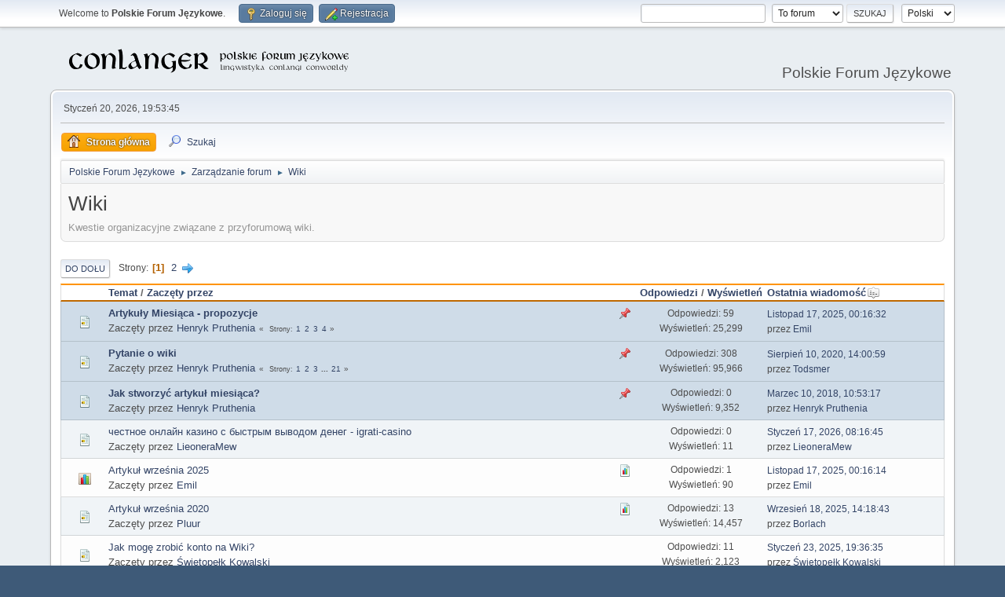

--- FILE ---
content_type: text/html; charset=UTF-8
request_url: https://jezykotw.webd.pl/f/index.php/board,41.0.html?PHPSESSID=2f539789e41d40e6298d49604e6ba67c
body_size: 5591
content:
<!DOCTYPE html>
<html lang="pl-PL">
<head>
	<meta charset="UTF-8">
	<link rel="stylesheet" href="https://jezykotw.webd.pl/f/Themes/default/css/minified_5de38fd984d276c2df88fcdcc104f11c.css?smf216_1754049125">
	<style>
	img.avatar { max-width: 130px !important; max-height: 130px !important; }
	
	.postarea .bbc_img, .list_posts .bbc_img, .post .inner .bbc_img, form#reported_posts .bbc_img, #preview_body .bbc_img { max-width: min(100%,1024px); }
	
	.postarea .bbc_img, .list_posts .bbc_img, .post .inner .bbc_img, form#reported_posts .bbc_img, #preview_body .bbc_img { max-height: 600px; }
	
	</style>
	<script>
		var smf_theme_url = "https://jezykotw.webd.pl/f/Themes/default";
		var smf_default_theme_url = "https://jezykotw.webd.pl/f/Themes/default";
		var smf_images_url = "https://jezykotw.webd.pl/f/Themes/default/images";
		var smf_smileys_url = "https://jezykotw.webd.pl/f/Smileys";
		var smf_smiley_sets = "default,aaron,akyhne,fugue,alienine";
		var smf_smiley_sets_default = "default";
		var smf_avatars_url = "http://jezykotw.webd.pl/f/avatars";
		var smf_scripturl = "https://jezykotw.webd.pl/f/index.php?PHPSESSID=2f539789e41d40e6298d49604e6ba67c&amp;";
		var smf_iso_case_folding = false;
		var smf_charset = "UTF-8";
		var smf_session_id = "ec6465e390b1884d0737470fe554d061";
		var smf_session_var = "b3b106e95";
		var smf_member_id = 0;
		var ajax_notification_text = 'Ładowanie...';
		var help_popup_heading_text = 'Zagubiłeś się? Pozwól mi wyjaśnić:';
		var banned_text = 'Przepraszamy Gość, zostałeś zbanowany na tym forum!';
		var smf_txt_expand = 'Rozwiń';
		var smf_txt_shrink = 'Zwiń';
		var smf_collapseAlt = 'Ukryj';
		var smf_expandAlt = 'Pokaż';
		var smf_quote_expand = false;
		var allow_xhjr_credentials = false;
	</script>
	<script src="https://ajax.googleapis.com/ajax/libs/jquery/3.6.3/jquery.min.js"></script>
	<script src="https://jezykotw.webd.pl/f/Themes/default/scripts/minified_2bda7e4a8887da88912a9b174820773f.js?smf216_1754049125"></script>
	<script>
	var smf_you_sure ='Na pewno chcesz to zrobić?';
	</script>
	<title>Wiki</title>
	<meta name="viewport" content="width=device-width, initial-scale=1">
	<meta property="og:site_name" content="Polskie Forum Językowe">
	<meta property="og:title" content="Wiki">
	<meta property="og:url" content="https://jezykotw.webd.pl/f/index.php/board,41.0.html?PHPSESSID=2f539789e41d40e6298d49604e6ba67c">
	<meta property="og:description" content="Kwestie organizacyjne związane z przyforumową wiki.">
	<meta name="description" content="Kwestie organizacyjne związane z przyforumową wiki.">
	<meta name="theme-color" content="#557EA0">
	<link rel="canonical" href="https://jezykotw.webd.pl/f/index.php?board=41.0">
	<link rel="help" href="https://jezykotw.webd.pl/f/index.php?PHPSESSID=2f539789e41d40e6298d49604e6ba67c&amp;action=help">
	<link rel="contents" href="https://jezykotw.webd.pl/f/index.php?PHPSESSID=2f539789e41d40e6298d49604e6ba67c&amp;">
	<link rel="search" href="https://jezykotw.webd.pl/f/index.php?PHPSESSID=2f539789e41d40e6298d49604e6ba67c&amp;action=search">
	<link rel="alternate" type="application/rss+xml" title="Polskie Forum Językowe - RSS" href="https://jezykotw.webd.pl/f/index.php?PHPSESSID=2f539789e41d40e6298d49604e6ba67c&amp;action=.xml;type=rss2;board=41">
	<link rel="alternate" type="application/atom+xml" title="Polskie Forum Językowe - Atom" href="https://jezykotw.webd.pl/f/index.php?PHPSESSID=2f539789e41d40e6298d49604e6ba67c&amp;action=.xml;type=atom;board=41">
	<link rel="next" href="https://jezykotw.webd.pl/f/index.php/board,41.20.html?PHPSESSID=2f539789e41d40e6298d49604e6ba67c">
	<link rel="index" href="https://jezykotw.webd.pl/f/index.php/board,41.0.html?PHPSESSID=2f539789e41d40e6298d49604e6ba67c">
</head>
<body id="chrome" class="action_messageindex board_41">
<div id="footerfix">
	<div id="top_section">
		<div class="inner_wrap">
			<ul class="floatleft" id="top_info">
				<li class="welcome">
					Welcome to <strong>Polskie Forum Językowe</strong>.
				</li>
				<li class="button_login">
					<a href="https://jezykotw.webd.pl/f/index.php?PHPSESSID=2f539789e41d40e6298d49604e6ba67c&amp;action=login" class="open" onclick="return reqOverlayDiv(this.href, 'Zaloguj się', 'login');">
						<span class="main_icons login"></span>
						<span class="textmenu">Zaloguj się</span>
					</a>
				</li>
				<li class="button_signup">
					<a href="https://jezykotw.webd.pl/f/index.php?PHPSESSID=2f539789e41d40e6298d49604e6ba67c&amp;action=signup" class="open">
						<span class="main_icons regcenter"></span>
						<span class="textmenu">Rejestracja</span>
					</a>
				</li>
			</ul>
			<form id="languages_form" method="get" class="floatright">
				<select id="language_select" name="language" onchange="this.form.submit()">
					<option value="english">English</option>
					<option value="polish" selected="selected">Polski</option>
				</select>
				<noscript>
					<input type="submit" value="Wykonaj!">
				</noscript>
			</form>
			<form id="search_form" class="floatright" action="https://jezykotw.webd.pl/f/index.php?PHPSESSID=2f539789e41d40e6298d49604e6ba67c&amp;action=search2" method="post" accept-charset="UTF-8">
				<input type="search" name="search" value="">&nbsp;
				<select name="search_selection">
					<option value="all">Całe Forum </option>
					<option value="board" selected>To forum</option>
				</select>
				<input type="hidden" name="sd_brd" value="41">
				<input type="submit" name="search2" value="Szukaj" class="button">
				<input type="hidden" name="advanced" value="0">
			</form>
		</div><!-- .inner_wrap -->
	</div><!-- #top_section -->
	<div id="header">
		<h1 class="forumtitle">
			<a id="top" href="https://jezykotw.webd.pl/f/index.php?PHPSESSID=2f539789e41d40e6298d49604e6ba67c&amp;"><img src="https://jezykotw.webd.pl/f/conlogo.png" alt="Polskie Forum Językowe"></a>
		</h1>
		<div id="siteslogan">Polskie Forum Językowe</div>
	</div>
	<div id="wrapper">
		<div id="upper_section">
			<div id="inner_section">
				<div id="inner_wrap" class="hide_720">
					<div class="user">
						<time datetime="2026-01-20T18:53:45Z">Styczeń 20, 2026, 19:53:45</time>
					</div>
				</div>
				<a class="mobile_user_menu">
					<span class="menu_icon"></span>
					<span class="text_menu">Menu główne</span>
				</a>
				<div id="main_menu">
					<div id="mobile_user_menu" class="popup_container">
						<div class="popup_window description">
							<div class="popup_heading">Menu główne
								<a href="javascript:void(0);" class="main_icons hide_popup"></a>
							</div>
							
					<ul class="dropmenu menu_nav">
						<li class="button_home">
							<a class="active" href="https://jezykotw.webd.pl/f/index.php?PHPSESSID=2f539789e41d40e6298d49604e6ba67c&amp;">
								<span class="main_icons home"></span><span class="textmenu">Strona główna</span>
							</a>
						</li>
						<li class="button_search">
							<a href="https://jezykotw.webd.pl/f/index.php?PHPSESSID=2f539789e41d40e6298d49604e6ba67c&amp;action=search">
								<span class="main_icons search"></span><span class="textmenu">Szukaj</span>
							</a>
						</li>
					</ul><!-- .menu_nav -->
						</div>
					</div>
				</div>
				<div class="navigate_section">
					<ul>
						<li>
							<a href="https://jezykotw.webd.pl/f/index.php?PHPSESSID=2f539789e41d40e6298d49604e6ba67c&amp;"><span>Polskie Forum Językowe</span></a>
						</li>
						<li>
							<span class="dividers"> &#9658; </span>
							<a href="https://jezykotw.webd.pl/f/index.php?PHPSESSID=2f539789e41d40e6298d49604e6ba67c&amp;#c1"><span>Zarządzanie forum</span></a>
						</li>
						<li class="last">
							<span class="dividers"> &#9658; </span>
							<a href="https://jezykotw.webd.pl/f/index.php/board,41.0.html?PHPSESSID=2f539789e41d40e6298d49604e6ba67c"><span>Wiki</span></a>
						</li>
					</ul>
				</div><!-- .navigate_section -->
			</div><!-- #inner_section -->
		</div><!-- #upper_section -->
		<div id="content_section">
			<div id="main_content_section"><div id="display_head" class="information">
			<h2 class="display_title">Wiki</h2>
			<p>Kwestie organizacyjne związane z przyforumową wiki.</p>
		</div>
	<div class="pagesection">
		 
		<div class="pagelinks floatleft">
			<a href="#bot" class="button">Do dołu</a>
			<span class="pages">Strony</span><span class="current_page">1</span> <a class="nav_page" href="https://jezykotw.webd.pl/f/index.php/board,41.20.html?PHPSESSID=2f539789e41d40e6298d49604e6ba67c">2</a> <a class="nav_page" href="https://jezykotw.webd.pl/f/index.php/board,41.20.html?PHPSESSID=2f539789e41d40e6298d49604e6ba67c"><span class="main_icons next_page"></span></a> 
		</div>
		
	</div>
		<div id="messageindex">
			<div class="title_bar" id="topic_header">
				<div class="board_icon"></div>
				<div class="info"><a href="https://jezykotw.webd.pl/f/index.php/board,41.0/sort,subject.html?PHPSESSID=2f539789e41d40e6298d49604e6ba67c">Temat</a> / <a href="https://jezykotw.webd.pl/f/index.php/board,41.0/sort,starter.html?PHPSESSID=2f539789e41d40e6298d49604e6ba67c">Zaczęty przez</a></div>
				<div class="board_stats centertext"><a href="https://jezykotw.webd.pl/f/index.php/board,41.0/sort,replies.html?PHPSESSID=2f539789e41d40e6298d49604e6ba67c">Odpowiedzi</a> / <a href="https://jezykotw.webd.pl/f/index.php/board,41.0/sort,views.html?PHPSESSID=2f539789e41d40e6298d49604e6ba67c">Wyświetleń</a></div>
				<div class="lastpost"><a href="https://jezykotw.webd.pl/f/index.php/board,41.0/sort,last_post.html?PHPSESSID=2f539789e41d40e6298d49604e6ba67c">Ostatnia wiadomość<span class="main_icons sort_down"></span></a></div>
			</div><!-- #topic_header -->
			<div id="topic_container">
				<div class="windowbg sticky">
					<div class="board_icon">
						<img src="https://jezykotw.webd.pl/f/Themes/default/images/post/xx.png" alt="">
						
					</div>
					<div class="info info_block">
						<div >
							<div class="icons floatright">
								<span class="main_icons sticky"></span>
							</div>
							<div class="message_index_title">
								
								<span class="preview bold_text" title="">
									<span id="msg_78128"><a href="https://jezykotw.webd.pl/f/index.php/topic,1988.0.html?PHPSESSID=2f539789e41d40e6298d49604e6ba67c">Artykuły Miesiąca - propozycje</a></span>
								</span>
							</div>
							<p class="floatleft">
								Zaczęty przez <a href="https://jezykotw.webd.pl/f/index.php?PHPSESSID=2f539789e41d40e6298d49604e6ba67c&amp;action=profile;u=8" title="Zobacz profil Henryk Pruthenia" class="preview">Henryk Pruthenia</a>
							</p>
							<span id="pages78128" class="topic_pages"><span class="pages">Strony</span><a class="nav_page" href="https://jezykotw.webd.pl/f/index.php/topic,1988.0.html?PHPSESSID=2f539789e41d40e6298d49604e6ba67c">1</a> <a class="nav_page" href="https://jezykotw.webd.pl/f/index.php/topic,1988.15.html?PHPSESSID=2f539789e41d40e6298d49604e6ba67c">2</a> <a class="nav_page" href="https://jezykotw.webd.pl/f/index.php/topic,1988.30.html?PHPSESSID=2f539789e41d40e6298d49604e6ba67c">3</a> <a class="nav_page" href="https://jezykotw.webd.pl/f/index.php/topic,1988.45.html?PHPSESSID=2f539789e41d40e6298d49604e6ba67c">4</a> </span>
						</div><!-- #topic_[first_post][id] -->
					</div><!-- .info -->
					<div class="board_stats centertext">
						<p>Odpowiedzi: 59<br>Wyświetleń: 25,299</p>
					</div>
					<div class="lastpost">
						<p><a href="https://jezykotw.webd.pl/f/index.php/topic,1988.45.html?PHPSESSID=2f539789e41d40e6298d49604e6ba67c#msg99259">Listopad 17, 2025, 00:16:32</a><br>przez <a href="https://jezykotw.webd.pl/f/index.php?PHPSESSID=2f539789e41d40e6298d49604e6ba67c&amp;action=profile;u=1147">Emil</a></p>
					</div>
				</div><!-- $topic[css_class] -->
				<div class="windowbg sticky">
					<div class="board_icon">
						<img src="https://jezykotw.webd.pl/f/Themes/default/images/post/xx.png" alt="">
						
					</div>
					<div class="info info_block">
						<div >
							<div class="icons floatright">
								<span class="main_icons sticky"></span>
							</div>
							<div class="message_index_title">
								
								<span class="preview bold_text" title="">
									<span id="msg_20510"><a href="https://jezykotw.webd.pl/f/index.php/topic,547.0.html?PHPSESSID=2f539789e41d40e6298d49604e6ba67c">Pytanie o wiki</a></span>
								</span>
							</div>
							<p class="floatleft">
								Zaczęty przez <a href="https://jezykotw.webd.pl/f/index.php?PHPSESSID=2f539789e41d40e6298d49604e6ba67c&amp;action=profile;u=8" title="Zobacz profil Henryk Pruthenia" class="preview">Henryk Pruthenia</a>
							</p>
							<span id="pages20510" class="topic_pages"><span class="pages">Strony</span><a class="nav_page" href="https://jezykotw.webd.pl/f/index.php/topic,547.0.html?PHPSESSID=2f539789e41d40e6298d49604e6ba67c">1</a> <a class="nav_page" href="https://jezykotw.webd.pl/f/index.php/topic,547.15.html?PHPSESSID=2f539789e41d40e6298d49604e6ba67c">2</a> <a class="nav_page" href="https://jezykotw.webd.pl/f/index.php/topic,547.30.html?PHPSESSID=2f539789e41d40e6298d49604e6ba67c">3</a> <span class="expand_pages" onclick="expandPages(this, '&lt;a class=&quot;nav_page&quot; href=&quot;' + smf_scripturl + '?topic=547.%1$d&quot;&gt;%2$s&lt;/a&gt; ', 45, 300, 15);"> ... </span><a class="nav_page" href="https://jezykotw.webd.pl/f/index.php/topic,547.300.html?PHPSESSID=2f539789e41d40e6298d49604e6ba67c">21</a> </span>
						</div><!-- #topic_[first_post][id] -->
					</div><!-- .info -->
					<div class="board_stats centertext">
						<p>Odpowiedzi: 308<br>Wyświetleń: 95,966</p>
					</div>
					<div class="lastpost">
						<p><a href="https://jezykotw.webd.pl/f/index.php/topic,547.300.html?PHPSESSID=2f539789e41d40e6298d49604e6ba67c#msg94223">Sierpień 10, 2020, 14:00:59</a><br>przez <a href="https://jezykotw.webd.pl/f/index.php?PHPSESSID=2f539789e41d40e6298d49604e6ba67c&amp;action=profile;u=98">Todsmer</a></p>
					</div>
				</div><!-- $topic[css_class] -->
				<div class="windowbg sticky">
					<div class="board_icon">
						<img src="https://jezykotw.webd.pl/f/Themes/default/images/post/xx.png" alt="">
						
					</div>
					<div class="info info_block">
						<div >
							<div class="icons floatright">
								<span class="main_icons sticky"></span>
							</div>
							<div class="message_index_title">
								
								<span class="preview bold_text" title="">
									<span id="msg_83992"><a href="https://jezykotw.webd.pl/f/index.php/topic,2135.0.html?PHPSESSID=2f539789e41d40e6298d49604e6ba67c">Jak stworzyć artykuł miesiąca?</a></span>
								</span>
							</div>
							<p class="floatleft">
								Zaczęty przez <a href="https://jezykotw.webd.pl/f/index.php?PHPSESSID=2f539789e41d40e6298d49604e6ba67c&amp;action=profile;u=8" title="Zobacz profil Henryk Pruthenia" class="preview">Henryk Pruthenia</a>
							</p>
							
						</div><!-- #topic_[first_post][id] -->
					</div><!-- .info -->
					<div class="board_stats centertext">
						<p>Odpowiedzi: 0<br>Wyświetleń: 9,352</p>
					</div>
					<div class="lastpost">
						<p><a href="https://jezykotw.webd.pl/f/index.php/topic,2135.0.html?PHPSESSID=2f539789e41d40e6298d49604e6ba67c#msg83992">Marzec 10, 2018, 10:53:17</a><br>przez <a href="https://jezykotw.webd.pl/f/index.php?PHPSESSID=2f539789e41d40e6298d49604e6ba67c&amp;action=profile;u=8">Henryk Pruthenia</a></p>
					</div>
				</div><!-- $topic[css_class] -->
				<div class="windowbg">
					<div class="board_icon">
						<img src="https://jezykotw.webd.pl/f/Themes/default/images/post/xx.png" alt="">
						
					</div>
					<div class="info info_block">
						<div >
							<div class="icons floatright">
							</div>
							<div class="message_index_title">
								
								<span class="preview" title="">
									<span id="msg_99376"><a href="https://jezykotw.webd.pl/f/index.php/topic,3093.0.html?PHPSESSID=2f539789e41d40e6298d49604e6ba67c">честное онлайн казино с быстрым выводом денег  - igrati-casino</a></span>
								</span>
							</div>
							<p class="floatleft">
								Zaczęty przez <a href="https://jezykotw.webd.pl/f/index.php?PHPSESSID=2f539789e41d40e6298d49604e6ba67c&amp;action=profile;u=2828" title="Zobacz profil LieoneraMew" class="preview">LieoneraMew</a>
							</p>
							
						</div><!-- #topic_[first_post][id] -->
					</div><!-- .info -->
					<div class="board_stats centertext">
						<p>Odpowiedzi: 0<br>Wyświetleń: 11</p>
					</div>
					<div class="lastpost">
						<p><a href="https://jezykotw.webd.pl/f/index.php/topic,3093.0.html?PHPSESSID=2f539789e41d40e6298d49604e6ba67c#msg99376">Styczeń 17, 2026, 08:16:45</a><br>przez <a href="https://jezykotw.webd.pl/f/index.php?PHPSESSID=2f539789e41d40e6298d49604e6ba67c&amp;action=profile;u=2828">LieoneraMew</a></p>
					</div>
				</div><!-- $topic[css_class] -->
				<div class="windowbg">
					<div class="board_icon">
						<img src="https://jezykotw.webd.pl/f/Themes/default/images/post/poll.png" alt="">
						
					</div>
					<div class="info info_block">
						<div >
							<div class="icons floatright">
								<span class="main_icons poll"></span>
							</div>
							<div class="message_index_title">
								
								<span class="preview" title="">
									<span id="msg_99244"><a href="https://jezykotw.webd.pl/f/index.php/topic,3058.0.html?PHPSESSID=2f539789e41d40e6298d49604e6ba67c">Artykuł września 2025</a></span>
								</span>
							</div>
							<p class="floatleft">
								Zaczęty przez <a href="https://jezykotw.webd.pl/f/index.php?PHPSESSID=2f539789e41d40e6298d49604e6ba67c&amp;action=profile;u=1147" title="Zobacz profil Emil" class="preview">Emil</a>
							</p>
							
						</div><!-- #topic_[first_post][id] -->
					</div><!-- .info -->
					<div class="board_stats centertext">
						<p>Odpowiedzi: 1<br>Wyświetleń: 90</p>
					</div>
					<div class="lastpost">
						<p><a href="https://jezykotw.webd.pl/f/index.php/topic,3058.0.html?PHPSESSID=2f539789e41d40e6298d49604e6ba67c#msg99258">Listopad 17, 2025, 00:16:14</a><br>przez <a href="https://jezykotw.webd.pl/f/index.php?PHPSESSID=2f539789e41d40e6298d49604e6ba67c&amp;action=profile;u=1147">Emil</a></p>
					</div>
				</div><!-- $topic[css_class] -->
				<div class="windowbg">
					<div class="board_icon">
						<img src="https://jezykotw.webd.pl/f/Themes/default/images/post/xx.png" alt="">
						
					</div>
					<div class="info info_block">
						<div >
							<div class="icons floatright">
								<span class="main_icons poll"></span>
							</div>
							<div class="message_index_title">
								
								<span class="preview" title="">
									<span id="msg_94512"><a href="https://jezykotw.webd.pl/f/index.php/topic,2704.0.html?PHPSESSID=2f539789e41d40e6298d49604e6ba67c">Artykuł września 2020</a></span>
								</span>
							</div>
							<p class="floatleft">
								Zaczęty przez <a href="https://jezykotw.webd.pl/f/index.php?PHPSESSID=2f539789e41d40e6298d49604e6ba67c&amp;action=profile;u=142" title="Zobacz profil Pluur" class="preview">Pluur</a>
							</p>
							
						</div><!-- #topic_[first_post][id] -->
					</div><!-- .info -->
					<div class="board_stats centertext">
						<p>Odpowiedzi: 13<br>Wyświetleń: 14,457</p>
					</div>
					<div class="lastpost">
						<p><a href="https://jezykotw.webd.pl/f/index.php/topic,2704.0.html?PHPSESSID=2f539789e41d40e6298d49604e6ba67c#msg99159">Wrzesień 18, 2025, 14:18:43</a><br>przez <a href="https://jezykotw.webd.pl/f/index.php?PHPSESSID=2f539789e41d40e6298d49604e6ba67c&amp;action=profile;u=873">Borlach</a></p>
					</div>
				</div><!-- $topic[css_class] -->
				<div class="windowbg">
					<div class="board_icon">
						<img src="https://jezykotw.webd.pl/f/Themes/default/images/post/xx.png" alt="">
						
					</div>
					<div class="info info_block">
						<div >
							<div class="icons floatright">
							</div>
							<div class="message_index_title">
								
								<span class="preview" title="">
									<span id="msg_98631"><a href="https://jezykotw.webd.pl/f/index.php/topic,3047.0.html?PHPSESSID=2f539789e41d40e6298d49604e6ba67c">Jak mogę zrobić konto na Wiki?</a></span>
								</span>
							</div>
							<p class="floatleft">
								Zaczęty przez <a href="https://jezykotw.webd.pl/f/index.php?PHPSESSID=2f539789e41d40e6298d49604e6ba67c&amp;action=profile;u=2540" title="Zobacz profil Świętopełk Kowalski" class="preview">Świętopełk Kowalski</a>
							</p>
							
						</div><!-- #topic_[first_post][id] -->
					</div><!-- .info -->
					<div class="board_stats centertext">
						<p>Odpowiedzi: 11<br>Wyświetleń: 2,123</p>
					</div>
					<div class="lastpost">
						<p><a href="https://jezykotw.webd.pl/f/index.php/topic,3047.0.html?PHPSESSID=2f539789e41d40e6298d49604e6ba67c#msg98733">Styczeń 23, 2025, 19:36:35</a><br>przez <a href="https://jezykotw.webd.pl/f/index.php?PHPSESSID=2f539789e41d40e6298d49604e6ba67c&amp;action=profile;u=2540">Świętopełk Kowalski</a></p>
					</div>
				</div><!-- $topic[css_class] -->
				<div class="windowbg">
					<div class="board_icon">
						<img src="https://jezykotw.webd.pl/f/Themes/default/images/post/xx.png" alt="">
						
					</div>
					<div class="info info_block">
						<div >
							<div class="icons floatright">
							</div>
							<div class="message_index_title">
								
								<span class="preview" title="">
									<span id="msg_94527"><a href="https://jezykotw.webd.pl/f/index.php/topic,2705.0.html?PHPSESSID=2f539789e41d40e6298d49604e6ba67c">Rating artykułów - światotwórstwo</a></span>
								</span>
							</div>
							<p class="floatleft">
								Zaczęty przez <a href="https://jezykotw.webd.pl/f/index.php?PHPSESSID=2f539789e41d40e6298d49604e6ba67c&amp;action=profile;u=1" title="Zobacz profil Canis" class="preview">Canis</a>
							</p>
							
						</div><!-- #topic_[first_post][id] -->
					</div><!-- .info -->
					<div class="board_stats centertext">
						<p>Odpowiedzi: 0<br>Wyświetleń: 6,238</p>
					</div>
					<div class="lastpost">
						<p><a href="https://jezykotw.webd.pl/f/index.php/topic,2705.0.html?PHPSESSID=2f539789e41d40e6298d49604e6ba67c#msg94527">Wrzesień 27, 2020, 09:36:33</a><br>przez <a href="https://jezykotw.webd.pl/f/index.php?PHPSESSID=2f539789e41d40e6298d49604e6ba67c&amp;action=profile;u=1">Canis</a></p>
					</div>
				</div><!-- $topic[css_class] -->
				<div class="windowbg">
					<div class="board_icon">
						<img src="https://jezykotw.webd.pl/f/Themes/default/images/post/xx.png" alt="">
						
					</div>
					<div class="info info_block">
						<div >
							<div class="icons floatright">
								<span class="main_icons poll"></span>
							</div>
							<div class="message_index_title">
								
								<span class="preview" title="">
									<span id="msg_94374"><a href="https://jezykotw.webd.pl/f/index.php/topic,2701.0.html?PHPSESSID=2f539789e41d40e6298d49604e6ba67c">Artykuł sierpnia 2020</a></span>
								</span>
							</div>
							<p class="floatleft">
								Zaczęty przez <a href="https://jezykotw.webd.pl/f/index.php?PHPSESSID=2f539789e41d40e6298d49604e6ba67c&amp;action=profile;u=142" title="Zobacz profil Pluur" class="preview">Pluur</a>
							</p>
							
						</div><!-- #topic_[first_post][id] -->
					</div><!-- .info -->
					<div class="board_stats centertext">
						<p>Odpowiedzi: 4<br>Wyświetleń: 6,315</p>
					</div>
					<div class="lastpost">
						<p><a href="https://jezykotw.webd.pl/f/index.php/topic,2701.0.html?PHPSESSID=2f539789e41d40e6298d49604e6ba67c#msg94421">Wrzesień 10, 2020, 00:51:44</a><br>przez <a href="https://jezykotw.webd.pl/f/index.php?PHPSESSID=2f539789e41d40e6298d49604e6ba67c&amp;action=profile;u=142">Pluur</a></p>
					</div>
				</div><!-- $topic[css_class] -->
				<div class="windowbg">
					<div class="board_icon">
						<img src="https://jezykotw.webd.pl/f/Themes/default/images/post/lamp.png" alt="">
						
					</div>
					<div class="info info_block">
						<div >
							<div class="icons floatright">
								<span class="main_icons poll"></span>
							</div>
							<div class="message_index_title">
								
								<span class="preview" title="">
									<span id="msg_94171"><a href="https://jezykotw.webd.pl/f/index.php/topic,2693.0.html?PHPSESSID=2f539789e41d40e6298d49604e6ba67c">Artykuł lipca 2020</a></span>
								</span>
							</div>
							<p class="floatleft">
								Zaczęty przez <a href="https://jezykotw.webd.pl/f/index.php?PHPSESSID=2f539789e41d40e6298d49604e6ba67c&amp;action=profile;u=142" title="Zobacz profil Pluur" class="preview">Pluur</a>
							</p>
							<span id="pages94171" class="topic_pages"><span class="pages">Strony</span><a class="nav_page" href="https://jezykotw.webd.pl/f/index.php/topic,2693.0.html?PHPSESSID=2f539789e41d40e6298d49604e6ba67c">1</a> <a class="nav_page" href="https://jezykotw.webd.pl/f/index.php/topic,2693.15.html?PHPSESSID=2f539789e41d40e6298d49604e6ba67c">2</a> </span>
						</div><!-- #topic_[first_post][id] -->
					</div><!-- .info -->
					<div class="board_stats centertext">
						<p>Odpowiedzi: 18<br>Wyświetleń: 9,894</p>
					</div>
					<div class="lastpost">
						<p><a href="https://jezykotw.webd.pl/f/index.php/topic,2693.15.html?PHPSESSID=2f539789e41d40e6298d49604e6ba67c#msg94263">Sierpień 13, 2020, 23:04:36</a><br>przez <a href="https://jezykotw.webd.pl/f/index.php?PHPSESSID=2f539789e41d40e6298d49604e6ba67c&amp;action=profile;u=142">Pluur</a></p>
					</div>
				</div><!-- $topic[css_class] -->
				<div class="windowbg">
					<div class="board_icon">
						<img src="https://jezykotw.webd.pl/f/Themes/default/images/post/lamp.png" alt="">
						
					</div>
					<div class="info info_block">
						<div >
							<div class="icons floatright">
								<span class="main_icons poll"></span>
							</div>
							<div class="message_index_title">
								
								<span class="preview" title="">
									<span id="msg_94195"><a href="https://jezykotw.webd.pl/f/index.php/topic,2695.0.html?PHPSESSID=2f539789e41d40e6298d49604e6ba67c">Artykuły za rok 2019 (od marca do grudnia)</a></span>
								</span>
							</div>
							<p class="floatleft">
								Zaczęty przez <a href="https://jezykotw.webd.pl/f/index.php?PHPSESSID=2f539789e41d40e6298d49604e6ba67c&amp;action=profile;u=142" title="Zobacz profil Pluur" class="preview">Pluur</a>
							</p>
							
						</div><!-- #topic_[first_post][id] -->
					</div><!-- .info -->
					<div class="board_stats centertext">
						<p>Odpowiedzi: 1<br>Wyświetleń: 5,542</p>
					</div>
					<div class="lastpost">
						<p><a href="https://jezykotw.webd.pl/f/index.php/topic,2695.0.html?PHPSESSID=2f539789e41d40e6298d49604e6ba67c#msg94257">Sierpień 13, 2020, 00:48:41</a><br>przez <a href="https://jezykotw.webd.pl/f/index.php?PHPSESSID=2f539789e41d40e6298d49604e6ba67c&amp;action=profile;u=142">Pluur</a></p>
					</div>
				</div><!-- $topic[css_class] -->
				<div class="windowbg">
					<div class="board_icon">
						<img src="https://jezykotw.webd.pl/f/Themes/default/images/post/xx.png" alt="">
						
					</div>
					<div class="info info_block">
						<div >
							<div class="icons floatright">
							</div>
							<div class="message_index_title">
								
								<span class="preview" title="">
									<span id="msg_94175"><a href="https://jezykotw.webd.pl/f/index.php/topic,2694.0.html?PHPSESSID=2f539789e41d40e6298d49604e6ba67c">Porządki na wiki</a></span>
								</span>
							</div>
							<p class="floatleft">
								Zaczęty przez <a href="https://jezykotw.webd.pl/f/index.php?PHPSESSID=2f539789e41d40e6298d49604e6ba67c&amp;action=profile;u=142" title="Zobacz profil Pluur" class="preview">Pluur</a>
							</p>
							
						</div><!-- #topic_[first_post][id] -->
					</div><!-- .info -->
					<div class="board_stats centertext">
						<p>Odpowiedzi: 2<br>Wyświetleń: 5,551</p>
					</div>
					<div class="lastpost">
						<p><a href="https://jezykotw.webd.pl/f/index.php/topic,2694.0.html?PHPSESSID=2f539789e41d40e6298d49604e6ba67c#msg94179">Lipiec 31, 2020, 15:52:55</a><br>przez <a href="https://jezykotw.webd.pl/f/index.php?PHPSESSID=2f539789e41d40e6298d49604e6ba67c&amp;action=profile;u=8">Henryk Pruthenia</a></p>
					</div>
				</div><!-- $topic[css_class] -->
				<div class="windowbg">
					<div class="board_icon">
						<img src="https://jezykotw.webd.pl/f/Themes/default/images/post/xx.png" alt="">
						
					</div>
					<div class="info info_block">
						<div >
							<div class="icons floatright">
								<span class="main_icons poll"></span>
							</div>
							<div class="message_index_title">
								
								<span class="preview" title="">
									<span id="msg_89536"><a href="https://jezykotw.webd.pl/f/index.php/topic,2523.0.html?PHPSESSID=2f539789e41d40e6298d49604e6ba67c">Artykuł lutego</a></span>
								</span>
							</div>
							<p class="floatleft">
								Zaczęty przez <a href="https://jezykotw.webd.pl/f/index.php?PHPSESSID=2f539789e41d40e6298d49604e6ba67c&amp;action=profile;u=8" title="Zobacz profil Henryk Pruthenia" class="preview">Henryk Pruthenia</a>
							</p>
							
						</div><!-- #topic_[first_post][id] -->
					</div><!-- .info -->
					<div class="board_stats centertext">
						<p>Odpowiedzi: 3<br>Wyświetleń: 7,186</p>
					</div>
					<div class="lastpost">
						<p><a href="https://jezykotw.webd.pl/f/index.php/topic,2523.0.html?PHPSESSID=2f539789e41d40e6298d49604e6ba67c#msg94178">Lipiec 31, 2020, 15:48:27</a><br>przez <a href="https://jezykotw.webd.pl/f/index.php?PHPSESSID=2f539789e41d40e6298d49604e6ba67c&amp;action=profile;u=953">Kazimierz</a></p>
					</div>
				</div><!-- $topic[css_class] -->
				<div class="windowbg">
					<div class="board_icon">
						<img src="https://jezykotw.webd.pl/f/Themes/default/images/post/xx.png" alt="">
						
					</div>
					<div class="info info_block">
						<div >
							<div class="icons floatright">
							</div>
							<div class="message_index_title">
								
								<span class="preview" title="">
									<span id="msg_94156"><a href="https://jezykotw.webd.pl/f/index.php/topic,2691.0.html?PHPSESSID=2f539789e41d40e6298d49604e6ba67c">Artykuł miesiąca - zasady</a></span>
								</span>
							</div>
							<p class="floatleft">
								Zaczęty przez <a href="https://jezykotw.webd.pl/f/index.php?PHPSESSID=2f539789e41d40e6298d49604e6ba67c&amp;action=profile;u=142" title="Zobacz profil Pluur" class="preview">Pluur</a>
							</p>
							
						</div><!-- #topic_[first_post][id] -->
					</div><!-- .info -->
					<div class="board_stats centertext">
						<p>Odpowiedzi: 7<br>Wyświetleń: 6,738</p>
					</div>
					<div class="lastpost">
						<p><a href="https://jezykotw.webd.pl/f/index.php/topic,2691.0.html?PHPSESSID=2f539789e41d40e6298d49604e6ba67c#msg94168">Lipiec 30, 2020, 22:31:00</a><br>przez <a href="https://jezykotw.webd.pl/f/index.php?PHPSESSID=2f539789e41d40e6298d49604e6ba67c&amp;action=profile;u=142">Pluur</a></p>
					</div>
				</div><!-- $topic[css_class] -->
				<div class="windowbg locked">
					<div class="board_icon">
						<img src="https://jezykotw.webd.pl/f/Themes/default/images/post/xx.png" alt="">
						
					</div>
					<div class="info info_block">
						<div >
							<div class="icons floatright">
								<span class="main_icons lock"></span>
								<span class="main_icons poll"></span>
							</div>
							<div class="message_index_title">
								
								<span class="preview" title="">
									<span id="msg_89060"><a href="https://jezykotw.webd.pl/f/index.php/topic,2453.0.html?PHPSESSID=2f539789e41d40e6298d49604e6ba67c">Artykuł Stycznia</a></span>
								</span>
							</div>
							<p class="floatleft">
								Zaczęty przez <a href="https://jezykotw.webd.pl/f/index.php?PHPSESSID=2f539789e41d40e6298d49604e6ba67c&amp;action=profile;u=8" title="Zobacz profil Henryk Pruthenia" class="preview">Henryk Pruthenia</a>
							</p>
							
						</div><!-- #topic_[first_post][id] -->
					</div><!-- .info -->
					<div class="board_stats centertext">
						<p>Odpowiedzi: 5<br>Wyświetleń: 7,958</p>
					</div>
					<div class="lastpost">
						<p><a href="https://jezykotw.webd.pl/f/index.php/topic,2453.0.html?PHPSESSID=2f539789e41d40e6298d49604e6ba67c#msg89101">Luty 02, 2019, 22:33:13</a><br>przez <a href="https://jezykotw.webd.pl/f/index.php?PHPSESSID=2f539789e41d40e6298d49604e6ba67c&amp;action=profile;u=953">Kazimierz</a></p>
					</div>
				</div><!-- $topic[css_class] -->
				<div class="windowbg locked">
					<div class="board_icon">
						<img src="https://jezykotw.webd.pl/f/Themes/default/images/post/xx.png" alt="">
						
					</div>
					<div class="info info_block">
						<div >
							<div class="icons floatright">
								<span class="main_icons lock"></span>
								<span class="main_icons poll"></span>
							</div>
							<div class="message_index_title">
								
								<span class="preview" title="">
									<span id="msg_88667"><a href="https://jezykotw.webd.pl/f/index.php/topic,2407.0.html?PHPSESSID=2f539789e41d40e6298d49604e6ba67c">Artykuł Lipca</a></span>
								</span>
							</div>
							<p class="floatleft">
								Zaczęty przez <a href="https://jezykotw.webd.pl/f/index.php?PHPSESSID=2f539789e41d40e6298d49604e6ba67c&amp;action=profile;u=8" title="Zobacz profil Henryk Pruthenia" class="preview">Henryk Pruthenia</a>
							</p>
							
						</div><!-- #topic_[first_post][id] -->
					</div><!-- .info -->
					<div class="board_stats centertext">
						<p>Odpowiedzi: 5<br>Wyświetleń: 8,000</p>
					</div>
					<div class="lastpost">
						<p><a href="https://jezykotw.webd.pl/f/index.php/topic,2407.0.html?PHPSESSID=2f539789e41d40e6298d49604e6ba67c#msg88723">Styczeń 15, 2019, 13:07:22</a><br>przez <a href="https://jezykotw.webd.pl/f/index.php?PHPSESSID=2f539789e41d40e6298d49604e6ba67c&amp;action=profile;u=8">Henryk Pruthenia</a></p>
					</div>
				</div><!-- $topic[css_class] -->
				<div class="windowbg locked">
					<div class="board_icon">
						<img src="https://jezykotw.webd.pl/f/Themes/default/images/post/xx.png" alt="">
						
					</div>
					<div class="info info_block">
						<div >
							<div class="icons floatright">
								<span class="main_icons lock"></span>
								<span class="main_icons poll"></span>
							</div>
							<div class="message_index_title">
								
								<span class="preview" title="">
									<span id="msg_88665"><a href="https://jezykotw.webd.pl/f/index.php/topic,2405.0.html?PHPSESSID=2f539789e41d40e6298d49604e6ba67c">Artykuł Maja</a></span>
								</span>
							</div>
							<p class="floatleft">
								Zaczęty przez <a href="https://jezykotw.webd.pl/f/index.php?PHPSESSID=2f539789e41d40e6298d49604e6ba67c&amp;action=profile;u=8" title="Zobacz profil Henryk Pruthenia" class="preview">Henryk Pruthenia</a>
							</p>
							
						</div><!-- #topic_[first_post][id] -->
					</div><!-- .info -->
					<div class="board_stats centertext">
						<p>Odpowiedzi: 1<br>Wyświetleń: 6,788</p>
					</div>
					<div class="lastpost">
						<p><a href="https://jezykotw.webd.pl/f/index.php/topic,2405.0.html?PHPSESSID=2f539789e41d40e6298d49604e6ba67c#msg88722">Styczeń 15, 2019, 13:06:20</a><br>przez <a href="https://jezykotw.webd.pl/f/index.php?PHPSESSID=2f539789e41d40e6298d49604e6ba67c&amp;action=profile;u=8">Henryk Pruthenia</a></p>
					</div>
				</div><!-- $topic[css_class] -->
				<div class="windowbg locked">
					<div class="board_icon">
						<img src="https://jezykotw.webd.pl/f/Themes/default/images/post/xx.png" alt="">
						
					</div>
					<div class="info info_block">
						<div >
							<div class="icons floatright">
								<span class="main_icons lock"></span>
								<span class="main_icons poll"></span>
							</div>
							<div class="message_index_title">
								
								<span class="preview" title="">
									<span id="msg_88666"><a href="https://jezykotw.webd.pl/f/index.php/topic,2406.0.html?PHPSESSID=2f539789e41d40e6298d49604e6ba67c">Artykuł Czerwca</a></span>
								</span>
							</div>
							<p class="floatleft">
								Zaczęty przez <a href="https://jezykotw.webd.pl/f/index.php?PHPSESSID=2f539789e41d40e6298d49604e6ba67c&amp;action=profile;u=8" title="Zobacz profil Henryk Pruthenia" class="preview">Henryk Pruthenia</a>
							</p>
							
						</div><!-- #topic_[first_post][id] -->
					</div><!-- .info -->
					<div class="board_stats centertext">
						<p>Odpowiedzi: 1<br>Wyświetleń: 6,942</p>
					</div>
					<div class="lastpost">
						<p><a href="https://jezykotw.webd.pl/f/index.php/topic,2406.0.html?PHPSESSID=2f539789e41d40e6298d49604e6ba67c#msg88721">Styczeń 15, 2019, 13:05:51</a><br>przez <a href="https://jezykotw.webd.pl/f/index.php?PHPSESSID=2f539789e41d40e6298d49604e6ba67c&amp;action=profile;u=8">Henryk Pruthenia</a></p>
					</div>
				</div><!-- $topic[css_class] -->
				<div class="windowbg locked">
					<div class="board_icon">
						<img src="https://jezykotw.webd.pl/f/Themes/default/images/post/xx.png" alt="">
						
					</div>
					<div class="info info_block">
						<div >
							<div class="icons floatright">
								<span class="main_icons lock"></span>
								<span class="main_icons poll"></span>
							</div>
							<div class="message_index_title">
								
								<span class="preview" title="">
									<span id="msg_88668"><a href="https://jezykotw.webd.pl/f/index.php/topic,2408.0.html?PHPSESSID=2f539789e41d40e6298d49604e6ba67c">Artykuł Sierpnia</a></span>
								</span>
							</div>
							<p class="floatleft">
								Zaczęty przez <a href="https://jezykotw.webd.pl/f/index.php?PHPSESSID=2f539789e41d40e6298d49604e6ba67c&amp;action=profile;u=8" title="Zobacz profil Henryk Pruthenia" class="preview">Henryk Pruthenia</a>
							</p>
							
						</div><!-- #topic_[first_post][id] -->
					</div><!-- .info -->
					<div class="board_stats centertext">
						<p>Odpowiedzi: 1<br>Wyświetleń: 6,855</p>
					</div>
					<div class="lastpost">
						<p><a href="https://jezykotw.webd.pl/f/index.php/topic,2408.0.html?PHPSESSID=2f539789e41d40e6298d49604e6ba67c#msg88720">Styczeń 15, 2019, 13:05:27</a><br>przez <a href="https://jezykotw.webd.pl/f/index.php?PHPSESSID=2f539789e41d40e6298d49604e6ba67c&amp;action=profile;u=8">Henryk Pruthenia</a></p>
					</div>
				</div><!-- $topic[css_class] -->
				<div class="windowbg locked">
					<div class="board_icon">
						<img src="https://jezykotw.webd.pl/f/Themes/default/images/post/xx.png" alt="">
						
					</div>
					<div class="info info_block">
						<div >
							<div class="icons floatright">
								<span class="main_icons lock"></span>
								<span class="main_icons poll"></span>
							</div>
							<div class="message_index_title">
								
								<span class="preview" title="">
									<span id="msg_88670"><a href="https://jezykotw.webd.pl/f/index.php/topic,2410.0.html?PHPSESSID=2f539789e41d40e6298d49604e6ba67c">Artykuł Października</a></span>
								</span>
							</div>
							<p class="floatleft">
								Zaczęty przez <a href="https://jezykotw.webd.pl/f/index.php?PHPSESSID=2f539789e41d40e6298d49604e6ba67c&amp;action=profile;u=8" title="Zobacz profil Henryk Pruthenia" class="preview">Henryk Pruthenia</a>
							</p>
							
						</div><!-- #topic_[first_post][id] -->
					</div><!-- .info -->
					<div class="board_stats centertext">
						<p>Odpowiedzi: 1<br>Wyświetleń: 6,805</p>
					</div>
					<div class="lastpost">
						<p><a href="https://jezykotw.webd.pl/f/index.php/topic,2410.0.html?PHPSESSID=2f539789e41d40e6298d49604e6ba67c#msg88719">Styczeń 15, 2019, 13:04:43</a><br>przez <a href="https://jezykotw.webd.pl/f/index.php?PHPSESSID=2f539789e41d40e6298d49604e6ba67c&amp;action=profile;u=8">Henryk Pruthenia</a></p>
					</div>
				</div><!-- $topic[css_class] -->
			</div><!-- #topic_container -->
		</div><!-- #messageindex -->
	<div class="pagesection">
		
		 
		<div class="pagelinks floatleft">
			<a href="#main_content_section" class="button" id="bot">Do góry</a>
			<span class="pages">Strony</span><span class="current_page">1</span> <a class="nav_page" href="https://jezykotw.webd.pl/f/index.php/board,41.20.html?PHPSESSID=2f539789e41d40e6298d49604e6ba67c">2</a> <a class="nav_page" href="https://jezykotw.webd.pl/f/index.php/board,41.20.html?PHPSESSID=2f539789e41d40e6298d49604e6ba67c"><span class="main_icons next_page"></span></a> 
		</div>
	</div>
				<div class="navigate_section">
					<ul>
						<li>
							<a href="https://jezykotw.webd.pl/f/index.php?PHPSESSID=2f539789e41d40e6298d49604e6ba67c&amp;"><span>Polskie Forum Językowe</span></a>
						</li>
						<li>
							<span class="dividers"> &#9658; </span>
							<a href="https://jezykotw.webd.pl/f/index.php?PHPSESSID=2f539789e41d40e6298d49604e6ba67c&amp;#c1"><span>Zarządzanie forum</span></a>
						</li>
						<li class="last">
							<span class="dividers"> &#9658; </span>
							<a href="https://jezykotw.webd.pl/f/index.php/board,41.0.html?PHPSESSID=2f539789e41d40e6298d49604e6ba67c"><span>Wiki</span></a>
						</li>
					</ul>
				</div><!-- .navigate_section -->
	<script>
		var oQuickModifyTopic = new QuickModifyTopic({
			aHidePrefixes: Array("lockicon", "stickyicon", "pages", "newicon"),
			bMouseOnDiv: false,
		});
	</script>
	<div class="tborder" id="topic_icons">
		<div class="information">
			<p id="message_index_jump_to"></p>
			<p class="floatleft">
				<span class="main_icons poll"></span> Ankieta<br>
				<span class="main_icons move"></span> Przenieś wątek<br>
			</p>
			<p>
				<span class="main_icons lock"></span> Zamknięty wątek<br>
				<span class="main_icons sticky"></span> Wątek przyklejony<br>
				<span class="main_icons watch"></span> Topic you are watching<br>
			</p>
			<script>
				if (typeof(window.XMLHttpRequest) != "undefined")
					aJumpTo[aJumpTo.length] = new JumpTo({
						sContainerId: "message_index_jump_to",
						sJumpToTemplate: "<label class=\"smalltext jump_to\" for=\"%select_id%\">Skocz do<" + "/label> %dropdown_list%",
						iCurBoardId: 41,
						iCurBoardChildLevel: 0,
						sCurBoardName: "Wiki",
						sBoardChildLevelIndicator: "==",
						sBoardPrefix: "=> ",
						sCatSeparator: "-----------------------------",
						sCatPrefix: "",
						sGoButtonLabel: "Wykonaj!"
					});
			</script>
		</div><!-- .information -->
	</div><!-- #topic_icons -->
	<div id="mobile_action" class="popup_container">
		<div class="popup_window description">
			<div class="popup_heading">Akcje użytkownika
				<a href="javascript:void(0);" class="main_icons hide_popup"></a>
			</div>
			
		</div>
	</div>
			</div><!-- #main_content_section -->
		</div><!-- #content_section -->
	</div><!-- #wrapper -->
</div><!-- #footerfix -->
	<div id="footer">
		<div class="inner_wrap">
		<ul>
			<li class="floatright"><a href="https://jezykotw.webd.pl/f/index.php?PHPSESSID=2f539789e41d40e6298d49604e6ba67c&amp;action=help">Pomoc</a> | <a href="https://jezykotw.webd.pl/f/index.php?PHPSESSID=2f539789e41d40e6298d49604e6ba67c&amp;action=agreement">Warunki i zasady</a> | <a href="#top_section">Do góry &#9650;</a></li>
			<li class="copyright"><a href="https://jezykotw.webd.pl/f/index.php?PHPSESSID=2f539789e41d40e6298d49604e6ba67c&amp;action=credits" title="License" target="_blank" rel="noopener">SMF 2.1.6 &copy; 2025</a>, <a href="https://www.simplemachines.org" title="Simple Machines" target="_blank" rel="noopener">Simple Machines</a></li>
		</ul>
		</div>
	</div><!-- #footer -->
<script>
window.addEventListener("DOMContentLoaded", function() {
	function triggerCron()
	{
		$.get('https://jezykotw.webd.pl/f' + "/cron.php?ts=1768935225");
	}
	window.setTimeout(triggerCron, 1);
});
</script>
</body>
</html>